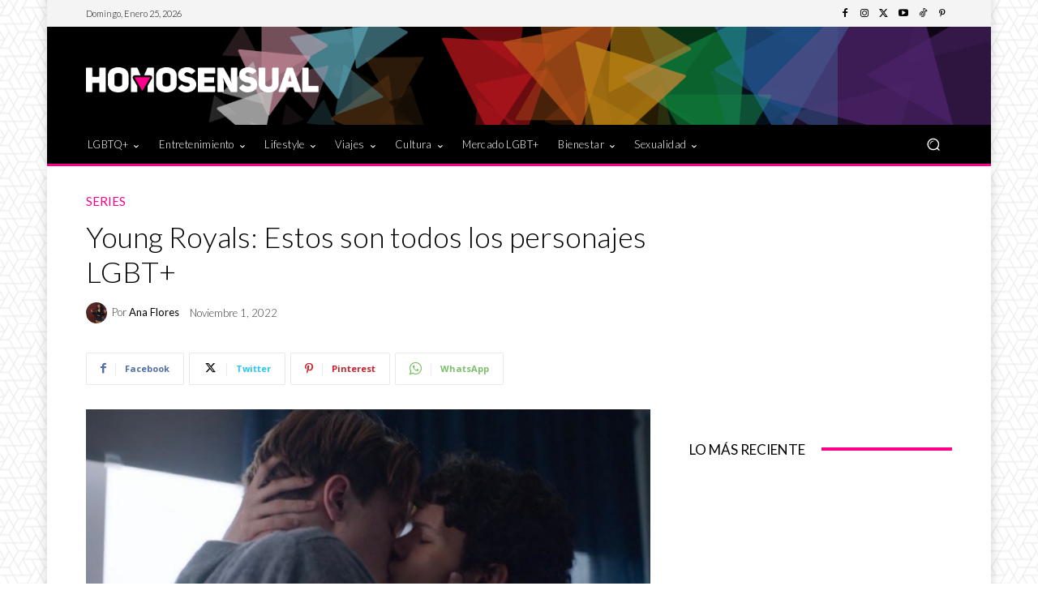

--- FILE ---
content_type: text/html; charset=utf-8
request_url: https://www.google.com/recaptcha/api2/aframe
body_size: 268
content:
<!DOCTYPE HTML><html><head><meta http-equiv="content-type" content="text/html; charset=UTF-8"></head><body><script nonce="UTpVcSfjd6LXxGkkPchV4Q">/** Anti-fraud and anti-abuse applications only. See google.com/recaptcha */ try{var clients={'sodar':'https://pagead2.googlesyndication.com/pagead/sodar?'};window.addEventListener("message",function(a){try{if(a.source===window.parent){var b=JSON.parse(a.data);var c=clients[b['id']];if(c){var d=document.createElement('img');d.src=c+b['params']+'&rc='+(localStorage.getItem("rc::a")?sessionStorage.getItem("rc::b"):"");window.document.body.appendChild(d);sessionStorage.setItem("rc::e",parseInt(sessionStorage.getItem("rc::e")||0)+1);localStorage.setItem("rc::h",'1769367167348');}}}catch(b){}});window.parent.postMessage("_grecaptcha_ready", "*");}catch(b){}</script></body></html>

--- FILE ---
content_type: application/javascript; charset=utf-8
request_url: https://fundingchoicesmessages.google.com/f/AGSKWxVMp-3hSgs8Is_WOHCngqIDIUu-F899YfXT7cHMC1du1daPB9TBANktiYFA7ZZUQIxdygujEwzWEOwD2KKqt_Tj3SdhWAvgtz7vD73uk9Fur1pqUplyhRsqhTxtyIYfgWqixxujL8e1zpOtli8H3Zl-kOhOjcsEiQ3nxHFjsjMsYEO_AAd4RSegZPVI/_/ad125x125./google-afc-/adlantisloader./1afr.php?/dfpsds.
body_size: -1288
content:
window['10cf0b4a-4ab6-4db0-bd1b-a6e046dab0b2'] = true;